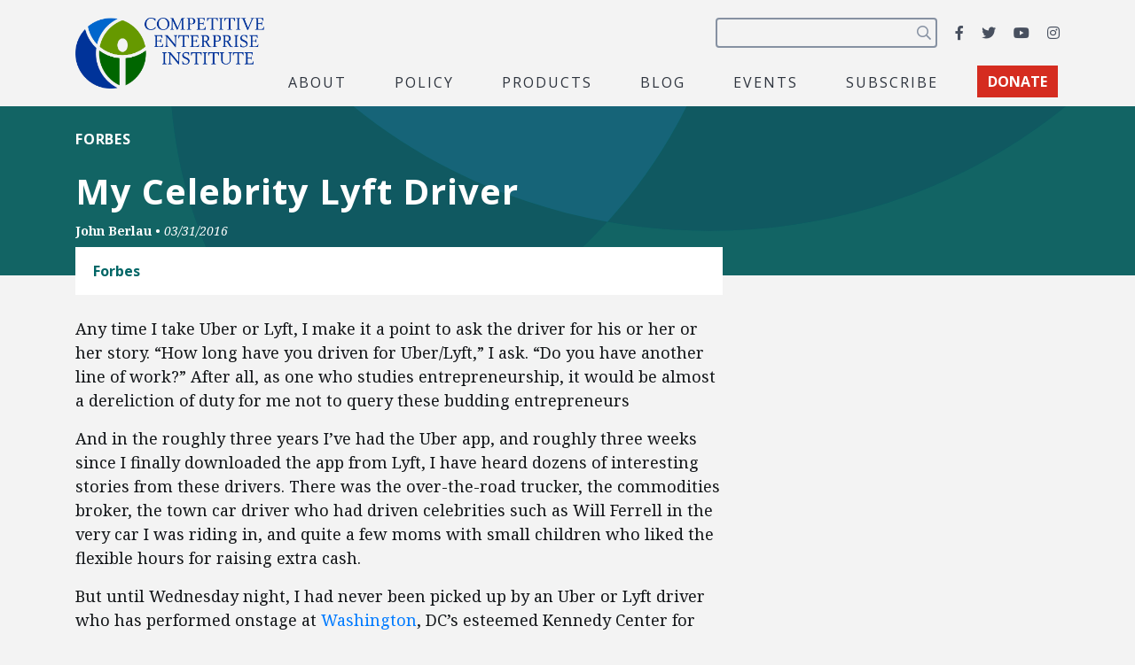

--- FILE ---
content_type: text/html; charset=utf-8
request_url: https://www.google.com/recaptcha/api2/anchor?ar=1&k=6LfZwjUiAAAAAN8vRh0pGcsvvXqvlWV2oC71AQHs&co=aHR0cHM6Ly9jZWkub3JnOjQ0Mw..&hl=en&v=TkacYOdEJbdB_JjX802TMer9&size=invisible&anchor-ms=20000&execute-ms=15000&cb=odteww2iq5jy
body_size: 45504
content:
<!DOCTYPE HTML><html dir="ltr" lang="en"><head><meta http-equiv="Content-Type" content="text/html; charset=UTF-8">
<meta http-equiv="X-UA-Compatible" content="IE=edge">
<title>reCAPTCHA</title>
<style type="text/css">
/* cyrillic-ext */
@font-face {
  font-family: 'Roboto';
  font-style: normal;
  font-weight: 400;
  src: url(//fonts.gstatic.com/s/roboto/v18/KFOmCnqEu92Fr1Mu72xKKTU1Kvnz.woff2) format('woff2');
  unicode-range: U+0460-052F, U+1C80-1C8A, U+20B4, U+2DE0-2DFF, U+A640-A69F, U+FE2E-FE2F;
}
/* cyrillic */
@font-face {
  font-family: 'Roboto';
  font-style: normal;
  font-weight: 400;
  src: url(//fonts.gstatic.com/s/roboto/v18/KFOmCnqEu92Fr1Mu5mxKKTU1Kvnz.woff2) format('woff2');
  unicode-range: U+0301, U+0400-045F, U+0490-0491, U+04B0-04B1, U+2116;
}
/* greek-ext */
@font-face {
  font-family: 'Roboto';
  font-style: normal;
  font-weight: 400;
  src: url(//fonts.gstatic.com/s/roboto/v18/KFOmCnqEu92Fr1Mu7mxKKTU1Kvnz.woff2) format('woff2');
  unicode-range: U+1F00-1FFF;
}
/* greek */
@font-face {
  font-family: 'Roboto';
  font-style: normal;
  font-weight: 400;
  src: url(//fonts.gstatic.com/s/roboto/v18/KFOmCnqEu92Fr1Mu4WxKKTU1Kvnz.woff2) format('woff2');
  unicode-range: U+0370-0377, U+037A-037F, U+0384-038A, U+038C, U+038E-03A1, U+03A3-03FF;
}
/* vietnamese */
@font-face {
  font-family: 'Roboto';
  font-style: normal;
  font-weight: 400;
  src: url(//fonts.gstatic.com/s/roboto/v18/KFOmCnqEu92Fr1Mu7WxKKTU1Kvnz.woff2) format('woff2');
  unicode-range: U+0102-0103, U+0110-0111, U+0128-0129, U+0168-0169, U+01A0-01A1, U+01AF-01B0, U+0300-0301, U+0303-0304, U+0308-0309, U+0323, U+0329, U+1EA0-1EF9, U+20AB;
}
/* latin-ext */
@font-face {
  font-family: 'Roboto';
  font-style: normal;
  font-weight: 400;
  src: url(//fonts.gstatic.com/s/roboto/v18/KFOmCnqEu92Fr1Mu7GxKKTU1Kvnz.woff2) format('woff2');
  unicode-range: U+0100-02BA, U+02BD-02C5, U+02C7-02CC, U+02CE-02D7, U+02DD-02FF, U+0304, U+0308, U+0329, U+1D00-1DBF, U+1E00-1E9F, U+1EF2-1EFF, U+2020, U+20A0-20AB, U+20AD-20C0, U+2113, U+2C60-2C7F, U+A720-A7FF;
}
/* latin */
@font-face {
  font-family: 'Roboto';
  font-style: normal;
  font-weight: 400;
  src: url(//fonts.gstatic.com/s/roboto/v18/KFOmCnqEu92Fr1Mu4mxKKTU1Kg.woff2) format('woff2');
  unicode-range: U+0000-00FF, U+0131, U+0152-0153, U+02BB-02BC, U+02C6, U+02DA, U+02DC, U+0304, U+0308, U+0329, U+2000-206F, U+20AC, U+2122, U+2191, U+2193, U+2212, U+2215, U+FEFF, U+FFFD;
}
/* cyrillic-ext */
@font-face {
  font-family: 'Roboto';
  font-style: normal;
  font-weight: 500;
  src: url(//fonts.gstatic.com/s/roboto/v18/KFOlCnqEu92Fr1MmEU9fCRc4AMP6lbBP.woff2) format('woff2');
  unicode-range: U+0460-052F, U+1C80-1C8A, U+20B4, U+2DE0-2DFF, U+A640-A69F, U+FE2E-FE2F;
}
/* cyrillic */
@font-face {
  font-family: 'Roboto';
  font-style: normal;
  font-weight: 500;
  src: url(//fonts.gstatic.com/s/roboto/v18/KFOlCnqEu92Fr1MmEU9fABc4AMP6lbBP.woff2) format('woff2');
  unicode-range: U+0301, U+0400-045F, U+0490-0491, U+04B0-04B1, U+2116;
}
/* greek-ext */
@font-face {
  font-family: 'Roboto';
  font-style: normal;
  font-weight: 500;
  src: url(//fonts.gstatic.com/s/roboto/v18/KFOlCnqEu92Fr1MmEU9fCBc4AMP6lbBP.woff2) format('woff2');
  unicode-range: U+1F00-1FFF;
}
/* greek */
@font-face {
  font-family: 'Roboto';
  font-style: normal;
  font-weight: 500;
  src: url(//fonts.gstatic.com/s/roboto/v18/KFOlCnqEu92Fr1MmEU9fBxc4AMP6lbBP.woff2) format('woff2');
  unicode-range: U+0370-0377, U+037A-037F, U+0384-038A, U+038C, U+038E-03A1, U+03A3-03FF;
}
/* vietnamese */
@font-face {
  font-family: 'Roboto';
  font-style: normal;
  font-weight: 500;
  src: url(//fonts.gstatic.com/s/roboto/v18/KFOlCnqEu92Fr1MmEU9fCxc4AMP6lbBP.woff2) format('woff2');
  unicode-range: U+0102-0103, U+0110-0111, U+0128-0129, U+0168-0169, U+01A0-01A1, U+01AF-01B0, U+0300-0301, U+0303-0304, U+0308-0309, U+0323, U+0329, U+1EA0-1EF9, U+20AB;
}
/* latin-ext */
@font-face {
  font-family: 'Roboto';
  font-style: normal;
  font-weight: 500;
  src: url(//fonts.gstatic.com/s/roboto/v18/KFOlCnqEu92Fr1MmEU9fChc4AMP6lbBP.woff2) format('woff2');
  unicode-range: U+0100-02BA, U+02BD-02C5, U+02C7-02CC, U+02CE-02D7, U+02DD-02FF, U+0304, U+0308, U+0329, U+1D00-1DBF, U+1E00-1E9F, U+1EF2-1EFF, U+2020, U+20A0-20AB, U+20AD-20C0, U+2113, U+2C60-2C7F, U+A720-A7FF;
}
/* latin */
@font-face {
  font-family: 'Roboto';
  font-style: normal;
  font-weight: 500;
  src: url(//fonts.gstatic.com/s/roboto/v18/KFOlCnqEu92Fr1MmEU9fBBc4AMP6lQ.woff2) format('woff2');
  unicode-range: U+0000-00FF, U+0131, U+0152-0153, U+02BB-02BC, U+02C6, U+02DA, U+02DC, U+0304, U+0308, U+0329, U+2000-206F, U+20AC, U+2122, U+2191, U+2193, U+2212, U+2215, U+FEFF, U+FFFD;
}
/* cyrillic-ext */
@font-face {
  font-family: 'Roboto';
  font-style: normal;
  font-weight: 900;
  src: url(//fonts.gstatic.com/s/roboto/v18/KFOlCnqEu92Fr1MmYUtfCRc4AMP6lbBP.woff2) format('woff2');
  unicode-range: U+0460-052F, U+1C80-1C8A, U+20B4, U+2DE0-2DFF, U+A640-A69F, U+FE2E-FE2F;
}
/* cyrillic */
@font-face {
  font-family: 'Roboto';
  font-style: normal;
  font-weight: 900;
  src: url(//fonts.gstatic.com/s/roboto/v18/KFOlCnqEu92Fr1MmYUtfABc4AMP6lbBP.woff2) format('woff2');
  unicode-range: U+0301, U+0400-045F, U+0490-0491, U+04B0-04B1, U+2116;
}
/* greek-ext */
@font-face {
  font-family: 'Roboto';
  font-style: normal;
  font-weight: 900;
  src: url(//fonts.gstatic.com/s/roboto/v18/KFOlCnqEu92Fr1MmYUtfCBc4AMP6lbBP.woff2) format('woff2');
  unicode-range: U+1F00-1FFF;
}
/* greek */
@font-face {
  font-family: 'Roboto';
  font-style: normal;
  font-weight: 900;
  src: url(//fonts.gstatic.com/s/roboto/v18/KFOlCnqEu92Fr1MmYUtfBxc4AMP6lbBP.woff2) format('woff2');
  unicode-range: U+0370-0377, U+037A-037F, U+0384-038A, U+038C, U+038E-03A1, U+03A3-03FF;
}
/* vietnamese */
@font-face {
  font-family: 'Roboto';
  font-style: normal;
  font-weight: 900;
  src: url(//fonts.gstatic.com/s/roboto/v18/KFOlCnqEu92Fr1MmYUtfCxc4AMP6lbBP.woff2) format('woff2');
  unicode-range: U+0102-0103, U+0110-0111, U+0128-0129, U+0168-0169, U+01A0-01A1, U+01AF-01B0, U+0300-0301, U+0303-0304, U+0308-0309, U+0323, U+0329, U+1EA0-1EF9, U+20AB;
}
/* latin-ext */
@font-face {
  font-family: 'Roboto';
  font-style: normal;
  font-weight: 900;
  src: url(//fonts.gstatic.com/s/roboto/v18/KFOlCnqEu92Fr1MmYUtfChc4AMP6lbBP.woff2) format('woff2');
  unicode-range: U+0100-02BA, U+02BD-02C5, U+02C7-02CC, U+02CE-02D7, U+02DD-02FF, U+0304, U+0308, U+0329, U+1D00-1DBF, U+1E00-1E9F, U+1EF2-1EFF, U+2020, U+20A0-20AB, U+20AD-20C0, U+2113, U+2C60-2C7F, U+A720-A7FF;
}
/* latin */
@font-face {
  font-family: 'Roboto';
  font-style: normal;
  font-weight: 900;
  src: url(//fonts.gstatic.com/s/roboto/v18/KFOlCnqEu92Fr1MmYUtfBBc4AMP6lQ.woff2) format('woff2');
  unicode-range: U+0000-00FF, U+0131, U+0152-0153, U+02BB-02BC, U+02C6, U+02DA, U+02DC, U+0304, U+0308, U+0329, U+2000-206F, U+20AC, U+2122, U+2191, U+2193, U+2212, U+2215, U+FEFF, U+FFFD;
}

</style>
<link rel="stylesheet" type="text/css" href="https://www.gstatic.com/recaptcha/releases/TkacYOdEJbdB_JjX802TMer9/styles__ltr.css">
<script nonce="wE83fUCJiJwRb-GT7HemXg" type="text/javascript">window['__recaptcha_api'] = 'https://www.google.com/recaptcha/api2/';</script>
<script type="text/javascript" src="https://www.gstatic.com/recaptcha/releases/TkacYOdEJbdB_JjX802TMer9/recaptcha__en.js" nonce="wE83fUCJiJwRb-GT7HemXg">
      
    </script></head>
<body><div id="rc-anchor-alert" class="rc-anchor-alert"></div>
<input type="hidden" id="recaptcha-token" value="[base64]">
<script type="text/javascript" nonce="wE83fUCJiJwRb-GT7HemXg">
      recaptcha.anchor.Main.init("[\x22ainput\x22,[\x22bgdata\x22,\x22\x22,\[base64]/[base64]/[base64]/[base64]/[base64]/[base64]/[base64]/[base64]/[base64]/[base64]/[base64]/[base64]/[base64]/[base64]\\u003d\x22,\[base64]\x22,\x22w4HDlcOQw4tQHBfCqSbDlyNtw5c/Sm7CoXzCo8K1w6l+GFYWw6fCrcKnw7zClMKeHgUWw5oFwo1fHzFaZcKYWBLDicO1w7/Ch8KSwoLDgsO8wrTCpTvCqcO8CiLCrCIJFndHwr/DhcOkGMKYCMKkP3/DoMKAw7sRSMKdNHt7bcK2UcK3dADCmWDDoMOTwpXDjcOIecOEwo7DkMKOw67Dl2o3w6INw7QAI349bBpJwofDm2DCkE/CvhLDrAvDlXnDvBbDicOOw5IlFVbCkVxjGMO2wpEZwpLDucKIwqwhw6sZHcOcMcKrwqpZCsK+wpDCp8K5w6Jbw4F6w7w8woZBOcOxwoJEHA/Cs1cCw4rDtAzCicOxwpU6MEvCvDZkwrV6wrMzOMORYMOpwpU7w5Zqw4tKwo5Gb1LDpA3ChT/DrGR8w5HDucKIQ8OGw53DksK7wqLDvsKzwrjDtcK4w4/Di8OYHU16a0ZVwprCjhpcTMKdMMOrBsKDwpE0wozDvSxMwr8Swo1qwpBwaU8Rw4gCWUwvFMK5NcOkMlgXw7/[base64]/DpGfCu3rCocO0SzdaYy8Tw4XDlV1qIsKTwoBUwoMZwo/Dnn/DrcOsI8KgR8KVK8OTwqE9wogMXnsWPlRlwpErw4QBw7MHQAHDgcKKYcO5w5hXwrHCicK1w5LCjnxEwoHCucKjKMKVwqXCvcK/Bk/Ci1DDlMKgwqHDvsKYc8OLER7Cj8K9wo7DuDjChcO/EDrCoMKbeX0mw6EJw4PDl2DDimjDjsK8w6seGVLDiWvDrcKtQ8OeS8OlbMONfCDDj2xywpJmS8OcFBRRYgR6wprCgsKWLXvDn8Ouw4XDqMOUVWQRRTrDhcO8WMORYwsaCmZqwofCiCd0w7TDqsOQPxY4w4XCtcKzwqxew4EZw4fCuH53w6IgPCpGw5/Du8KZwoXCpHXDhR9JWsKlKMOcwo7DtsOjw7AXAXVBTh8dQ8OTV8KCOsO4FFTCucKiecK2DMKOwobDkyTCmB4/REMgw57Di8OzCwDCscKIME7Cl8KXUwnDkQjDgX/DjDrCosKqw6Ugw7rCnX13bm/DrsO4YsKvwrpOak/CrcKQCjc4wrs6KTEgCkkWw63CosOswrBtwpjClcOhNcObDMKHAjPDn8KNJ8KaMsOPw6tTZw3CqsOjMMO5DMKewodnCR0jwp3Do1EAO8Oyw7fDusKtwqxdw5PCjjpYCxRcL8KfMcKAw5VIwqdIVMKEWmEjwqzCulHDhEXCv8Kww7PCn8KrwqcAwp5zD8ORw5nCv8KddV/CqDgVwqHDk2pew4YvS8OuesKUECs1wqRPfsOswpjCpcKiKMOMHMKJwoRpTH/Cs8KwLMKfbsKpOCgBw5RZw4IRdsOPwrDCmsOMwpxTJ8KzThwkw6Ubw5HCun7CtsKSw7kqwqLDucKlG8KKN8KiRzd8wot5CwzDscK1DFJ/w7rCosOVTcOuFCTCm0LClQs/Z8KQYsOMY8OZLcO0csOBJcKaw6DCgBvDqVjDh8KLVXLClW/CjcKcR8KJwrbDvMO9w6lGw5zCrXk4D3jCmsKVw4XDkCTDpMKEwqcpHMOINsOBY8Kqw5Uww4vDo2rDtgfDpS/DvhXDri3DlMOSwoBXw57CsMOswrR5woRKwq0XwpVQw5HDosKiWi/DiijCtRvCh8OpVMOCHcKxWsKCM8OuNsKyAjBLXCPCscKLKsOzwp4lGxoALcOJwqpoIcOwOcO1OMKDwrnDssKlwrkebcOWOQjCrSHDgG7CrXrDv0pCwpNRVHUBWcKnwqXDrlrDpREWw6/[base64]/Ch8OuVcKaIBrClxrClEDDtsOuEl0BwrvDscO3w7RsWhZcwq/Dk3/DgsKpVDTCnMO2w6rCpMOewpvCrcK8wpEOwqDDv2fCunzDuAHCrcKhKRLDscKtH8OpTcO+FE5Kw5LClVrDnQwWwp7Cl8O5woZyacKiPnBUA8Kxw7s3wrjChcOME8KIYklgwq3DsH/Dmks1ICnDnMKbwollwo4PwrnCjn/[base64]/DmjrCqAPDmMOzw4UVwqRewr4OQcKlR8OVw4lKKwQ+U3vDgVI2QMOawqBMwpnClcOLbMOXwpvCk8OHwqXCgsOVC8KjwpJ8ecOrwqbDtcOPwpDDusODw7UQNMKsW8Oiw7HDpsKnw7xAwpTDs8OVSjgzNSB0w5B/dUQbw5czw5cCGFfDmMKPwqFnwpMAGTbCtsOjFivCph0fwqnCssKld3DDmiQJw7PDuMKnw4bCj8KtwpALw5hvM2I0A8OXw57DjxLCkU1OcC3Dp8OyT8OjwqvDjcKAwrDCpsKbw6rCnRdDwqd8XMKVVsOEwoTCjkomw7sresKrLsKaw6DDjsOawp9/IsKOwpM/MMKnfiVxw6LCjcK6wqPDugAFSX0uY8Kwwp/DuBR3w5E5DsOMwotuasKvw5bDo0xSwpwXwqwmw50rwoHCphzChsOhXFjCvUXDrcO6UmbDssK2eD/CisO2X2pUw4nCkFzDn8OTSsK+ewvCksKlw4rDnMK4wrrDmnQaX3hxB8KODVFLwpUzfsKCwr94MWpLw4fCpgMtNztPw57Dq8OdO8OEw49mw55Gw58YwpvDkFE6LDx2eS1sIDTCocOlW3AuGRbCvzPDvF/[base64]/CnsKpwp3Dv1tMcsKVZMOIwogbwq/[base64]/XMK/YsKpc8K6G19ow4kDahYkwoPDvsOcCTvDscKKMsOqwpUGw6ApQcOPw6zDisKBCcOxAC7DjMKdLyVtbxDCuFYpwqg7wrLDq8KdPsKQZMKpwoh3wrwUH05lNDPDi8O4wrDDh8K6WGBBDcObARUXw4d6Qnp/GsOrY8OJIQTCnj/CjTdDwrLCtmPDjAPCqnhAw4lOZzQYDcOgUcKiKSpoIDgCA8OEwrTCkxvDkcOWw4LDuy3Cq8KSwrUiBHLCqsKWV8KgNmosw5xwwqvDh8KCwqDCqcOtw7tDY8Kbw6Y+WcK7D3Z5NWjCuSnDlyLDrcK0w7nCsMK/wqLDlgdMKcKuTAXDkcO1wp9vZzXDnlPDnwDDoMKuwpvCt8Kuw7RHaVHCsijDuEpdVsO6wrjDijXDvX/CkG1yL8OWwp8GEgwVGsKdwp80w4bCoMOdw5p0wp3DrSckwrvCoRLCpcK2wrlWfGLCpQbDt0PClQXDiMOTwph3wpjCgG96FsK8QATDiTZSHADCqwDDu8OswrnCpsOkwrbDmSHCjXMSe8OmwqzChcOUUcKFw7FOwrrDq8KWwpd/w4oSw5QOd8OkwrVbL8O8wooTw55xWMKqw7Raw43Dl1ZvwqLDucKyaGrCtjs9LiTCnsOWT8O4w6vCnsOMwoc/[base64]/CuMOZwojDqh8hwpHClXs3w6BQwo9iworCrcOTDj/Ds211QTASeTlQO8O9wpQHPcOHw5ZKw6jDmMKBMMOYwpdqDioDw6ccMBdSwptvKcOqXAErwqvCjsKXwrkjfsOSScOGw4rCuMKdwqFVwpbDqMKFXMKPwp/DgXfClHQ0FsOOHTDCkVfDiEgMelDCg8OMwqMXw7UJUsOGc3DCtsOtw6/CgcOHB1rCtMORwr1gwrhKOGV5F8OZcVZtwoLCo8KkUBMIRTp5DsKVbMOQMwHCjDoZXcO4EsOraVcUw6fDvsObRcKew5oFWnjDvyNXV0bDusO3w4PDoynChRfCoGTCjsKoTTBXUMKMe3tswp1Gwr7CscO5JcKgNcK/Bn9RwqvCk1IGO8OLw7fCpcKfbMK5w5HDicOzQylaLcOpHMOGwonDo3XDlMKkUGzCvMK7SCbDnsKZczMzw4VOwqQ5woHClVbDt8Kjw7AyfMOQJsOSLMKif8OyWMKFW8KZFMK/w7Atw5ELwrQYw51SRMK0InfClsKRNxsCaUI3GsOIPsKNJcK/w4sUbV/Cu37ClkDDhcKmw7VpWDDDkMO+wrnCocOGwpbDrsObw7FCA8KbESBVwqfDjsOiGgPCkkI2ScKsdjbDncOOw5M4DMKpwoA6w5jDtMOHSg0Rw7bDosK/Jh4mw5zCkAXDklfDsMOiCcOPHzQIwpvDhwvDrR/DuAg7w55yN8OCw6rDvxJOw7ZJwowsdsOmwps2LAnDoT/DsMKBwpBHD8Kcw4dFw6NXwotjw7t2wp8zw43CvcOPEkPCmSAkw64Uwq/[base64]/Dmj9rw4tRIEjDojTCv8KoWBDDpcKbwqgVL3FdNcKLGMKXw4/CisKhwoPDoBYbckTDk8ObOcKLw5VpZWbDnsKRwpPDjEIUfDXCv8OPZsK9w43CoDNew6hxwpjCnMKyRMOIw67DnFjCsj8Bw6nDqzBWwovDucKLwrvDicKaS8OYwpDCrkrCtlbCr0d6w4/Dsi3Ct8KeWEdfS8Oyw7nChX9Jf0LChsOCScOHw7zDmSLCo8OyccOgXGQUZsKETMOyYnQXasONccKYwpPCjsOfwpLCpxsbw69Bw6PCkcOjBMKSCMKfC8OERMOvccKFwq7DpifCkzTDoW9HJ8OIw6zCusOjw7/DhMK+YMOwwo7DuUtmGTTChyHDjh1PXsOSw5vDtxnCt0syMMOJw7lmwptGRiHDqn8xS8KCwqXCq8OiwoViUsKGQ8KEw7djwosDwq7DkcKNwosCH1XCp8KWw4wtwqwdNsOpQ8K+w4vDgSold8OjKMKtw6PDjcKCYQlVw6DDiy/DjC3Cry1lP00/TR/DgMOpHzwDwpHCjFDChHrCvcKOwoTDjsKsXj/CiDvClBZHd17CqnLCmyTCosOEUzvCosKywqDDmW9sw4d9w6zCkFDCtcKGAMOiw7TDvcK/w73Cuwp+w7/DvChYw6HCg8OewqTCmWNswpnCi1/CrMK2J8KCwpTDoxIxwp4mS07CmMOdwoIawrM9UTAgwrPDmkVnw6cmwrbDlgs1Hkt5w7cywp/Cki0Ow7YKw6/[base64]/GxtpwpbDhzzCgVTCqFHCgmzDsw3Ck8Orwrd/XMKXUGJpf8KVTcKyNzRVCC/CoQPDosOaw7HCiAx5w68wa1MWw7A6wogIwr7CmmrCu21nw6RdcFHClsOKw5/Ch8ONa3ZLfsOIF1c9w5pNecK6ccOLUsKewrpAw4DDtMKjw5taw6Bzd8OSw4jCoWDDixZ8w57CocONE8KMwop3JHjCiADCk8KRRsOxJ8OnLi/Cpg4TQMK/wqfClMOKwotew6HCuMKhPMKIMms/JcKgDQhgRWbCrMKuw5spwonDmwPDrMKxdsKrw4IFR8K1w5fCiMKPRy3Dj3XCrMK5T8Odw4/Cth7CngcgO8OjMsK/wrLDrRnDusKXwpjCrsKTwoNSByfDh8KcEHA4R8KAwrMdw5QXwoPCmH5OwpQkwrPCkVcuFEVDB27CncKxZ8KjS18Fw4VGMsKWwrY7E8KlwrwkwrPDqEdffMKeBG1eAMOuVmbCsHbDgMOBaynDhAV6w6teVhcpw4nDli/Cn3hUN2gsw7TClRtewrVgwqFow7MiCcK9w77Ds1zDncOUw5PDgcOVw5kOAsKJwrc0w5xwwpgnZcKDLsOUw4jCh8Kow7nDp37CvcO2w7PDjcKhw61yTm0/wpnCqmbDqsKHdFRSR8ONEBJGw7zCnsOUwoLDrypAwoY+woEzwrbDvsO9H0p/woHDk8OcasKFw5Z9GCnCrcODPwMkwr1QbsK0wr/[base64]/CuAPDj8O+w7d2w5gEw7IjWR/Dn8OIwoFHeAJ7wr7CrjrCj8KxMcONUcOVwofCqD5bABFFXjPDjHrDvSLDjmfDnEkVS1AgZsKpJSbDgEHCv2zCusK3w6jDqsK7CMKmwrAKHsOXK8OFwr/[base64]/Dj8KNwpXDr8OOw4p2w6nCuMOuw7XDhsOFPH17w5tNA8KPw7/DqwjCpsOYw4I9wpxrKsKAUsKUbTDDk8K3wqfCo1MLanklw7kzD8Oqw7TCtsKlWGl5w5lFfMOdbmfDnMK8woJzPMOidx/DpsOLGcKGCE45acKmSi8VJycuwpbDicKFMMOZwrJgZELChnbCmcO9ZVEBwo8SA8O/JzXDi8KqcThYw5HDucK1eFFWG8KzwpxwGVB+C8KUdEjCu3/CgjVweRbDpjsIw5Fxwr0XdQUodX/DisOiwodiRMOFJC9nJMKpeUlNwogTwp7DqWJ8clDDojvDhcKNAMKgwpzCrlp0OsOywpppLcKmWH3ChlMwbzUqPFXDs8ONw7nDiMOZwqTCv8OxBsKpAxNGw6HClTcWwoo0bcOkOmzCgsKzwrHCuMOdw4/DksKQLcKIB8Oww4fCmgnDvMKZw6pZRGFGwrvDqsOCWsOsPsKwPsK/wq0HFmY4RgMGY2vDsl/Dmg/Cj8K9wp3CsW3DgsO6SsKkecOTCmsNwo5CRwwGwqoJw7fCo8OHwp9/a2DDu8O9wqvCrxjDosOjwpQWRsO8wq5GPMOoahfCnA1kwo11Q0LDojjCpgTCrMKsN8KuI0vDiMOkwp/Dq05mw6bCksOlwpvCucOhUsKsInRYM8Knw6pMXyrCnXXCvFnCt8OJI0EewrFgfidLdsKKwqnCvsOVRVPCrQYNWwIqZ2fDpV5VKhbDhQvDrUtdQRzCtcOdw7/CqcKCwpXDlmNJw6XDuMKpw50XDsOUA8K6w5U/w7B6wpbDisOLwoIFJFVfDMKNciVPw4Vvwr80Qhl3NhvDrzbDuMKCwrh7ZShVwqHDt8Odw6pywqfCu8OKwqNHT8KMdifDkBYQDXfDjkbCocORwrMsw6VUJ3M2wp/Diyo8e2ZVe8O8wpzDjwjDiMOFB8OcVDVzfl3CsEjCt8OMw7HCqjfDj8KfJMK1w6UOw4LDtcOKw5BHD8OfOcOBw6zDtgFsCwPDpDzDvXfDl8KZJcOpCRJ6w7xzfUPCsMKSP8KEw4oKwqkWw6wJwpbDk8KFwr7DlWZBL1HCkMO3w6bCrcKMwr3Dqio/wphLwofCrGHCk8ORb8Kcw4fDgcKDbsO9Uns7GsO5wpTDiCjDhsObGMKhw5dgw5U4wrjDv8OKw5rDn3rCucKvOsKtw6rDh8KOYMODw7Uow79Lw6diCsKxwqFrwq8YSVfCsljDvMOeSMOLw4vDgVXCmiZgcGjDi8O3w6nDrcO2w5rChcOMwq/[base64]/CkUrChFFxwqPDq8OFw4Vgw6kzJ8KGW8KWw6rCqQTCp3fDkiXDmcKlA8OoNMK1ZMKjDsKdw7ttw7vCn8K2w4DCn8OSw7/DoMOzTXkywrlcLMOAPm7ChcKpa2HDqlEEWMK/[base64]/[base64]/[base64]/CjMOrDMOvw7LDhmjCpBDCpcKaw69FwojDulbCgcOpfcK1NF3DjMOZI8K6FMOgw4BSw7Niw7UfUWXCohDCnwjCi8OUJVxuBAnDsnMmwpU8eh7DusKmPQlHb8OvwrM2w5DDiFjCqcK2wrJzw6DDj8OpwpJaJMOxwrdNwrDDkcOLdHPCszXDqcOuwrVESyvCnsO/GTXDhMKDbMK9eDtibMKjwpHDksOvakjDmsOYwr8Sa33CqMO1dSPCnsKFdT/CosKpwrRXw4LDqBfDtHRUw7lmSsOqwrJpwq9GJMO3VXAjVEESCcOQZWA/UsKzw4srUmLDqBrCh1YHDhxBw5jDsMO+ZcKnw5NYKMKZw7EgTgbCtmfDozdyw6oww6fCpzfDmMKxw43DnVvDulHCsDRFfMOtb8Onw5ckVXHDiMKuLcKKwrjCkx9yw67Di8KoZx10wocpYcKmw5lbw4/DujzDm3zDgGvDiyk+w5tZMhfCtnPDssK6w4VSUjLDmsKnaxYYwo/DqsKIw5jCrSdgdsKgwpRVwqUELcOGd8KIecKowrQrGMO4NsKiccOywqHCoMKxS0g/ZCZjchp0wqA4wpHDmsKofsOFShfDjcKcb1o4X8ORH8Oww5DCqcKcbgF9w6DCkAHDrkXCmcONw4LDmiBDw5cDKh/CmGDDgcK6wqR4cTMlKj7DqFjCplrChcKEaMK1wq3Cji8AwoDCosKtdMK/I8OcwrFGF8OVHlMEL8KCw4JCKn5GBcOlw5YMGXkUw6bDmE4Uw6rDhcKICsO/Sn7Dt1ZsQDDDkDcEZMOJW8OnJ8Osw7XDgsKkAQ8TRsKTdg3DosK/w5g5e2U4VcO2N1R6wpDCssKkXcKMK8OWw6TCvMOXCMKST8K4w6nChsK7wpJpw7/CuVg8cAxzaMKGQsKYdEHCicOCw6dbU2cuwoXCksKGHsOvHlbClMK+a35xwoEjdsKDLsKwwoMhw4cuPMOCw6Erw4M+wr7DlsO5ITQkIsOYSwzCilPCrcOswoxmwp0ZwoAww57DucOyw5/[base64]/JWTDhcOVHcOMN1fCkMOCBsORUAzDgMKCOsOdw6o2wqlYwr3Cr8OjGMKlw4kQw5RUeHbCtMO0dcOdwqDCq8Oowr9Iw6XCtMOLWGwWwpvDj8OawoBQw5bDo8K2w7Qfwo/Cr3XDvGQzaBlYw4pGwrHCnmzCrDrCnz9QalAuccOKBcO9wrXCoRnDkifCo8ONflkgVcKLeS8xwpYyY3YewoZrwo3Do8K5w5LDp8O9eTdNw5/CrMOAw7IjI8O5OivCmMOCwosAwqI+Ez/Ch8OWfB50MVrCqyPDiigIw7Q1wocwGsOawqNEXsOAwoolfMO0w5RIO1UYFBN/wozCuRcibVbCpEAKRMKpTi8KCXZSZS9GZcOiwoPChsKsw5New4cHc8KYM8O5wrV/woDCmMOvFj5zFGPDosKYw7J6e8KAwr3CrBYMw5/DgzjDlcKhTMObwr9vCH0dEAl7wpJcJwTDlMK1A8OocsKMUcKqwqvDp8OJVFNfOj3CoMKIbU/ChlnDrzUbwrxvGsOXwr1zwpzCrVhBw5DDusKkwqBAYsKfwpfCngzDpMKzwqETW3Ewwq/CuMOvwr3CqSMfV2EfBmHCq8KQwoHCpMOhw5l6wqYsw6LCtMOcw6ZccX7DqDrDt21RckzDnsO7YcK+PxFxw7PDmxUZDy3DpcOjw4QaPMO/MCoiDnhDw69qwqjCpcKSw5rDkx4Iw5TCpcOww5vCkhAkXgltwqTDkUl7wrIcN8KbAMOieTksw7jDjMOqDQApSTrCosOCaRbCrcOiWTZpXS0Mw5VVCH7Ds8K2R8KUw7h/wpvDncKZb3XCp2IldC1XfcKUw6zDimvDrsOPw4QJdEp0wodIAMKLd8OAwotkRksWbcKZwq0bBnleJxTDmzfDocOUNsOew7xbw6c5SsKsw4wfGcKRwrUSGTLCi8KwXMOJwp/Dq8ODwq7CrDbDtcOMwo4nD8OCdMOhYhjCoz/[base64]/DgzjCpMOewp/CrkTDg2hXecOlRsKIBsOlw5c7wqTDnSozSsO7w4fCvF87FsONwoHDtsOeJMKuw67DmcOGw4YpXW9awrYvDMK5w6jDlzMTwrfDvmXCshbDuMKbw48zecKqwoNmcAgBw6HDsHJsdUgVe8KnesOaaCTCsXTDvFs+HQUmw53CpFsJD8KhAcK2aj/DqX5TK8KLw4sFUcODwplxVMKtwojCpncTcHpFPzspNcKDw6DDoMKXSsKQw51KwoXCiCLCng55w5TCgnbCssKfwoFZwonDtVfDsmZxwqMiw4DCqjEzwrYOw5HCtAzCmQdXKWBibRh0w5PDkMOzDcO2WToiOMO/w57CpMKVw7bClsO/[base64]/DlVELwrzDgMKRw6wBNSzDr2MKwqNDw57Ck2dCR8KFLxlJwq53CcODwo8zwpbCoQYtw67Ck8KZJzDCq1jDt3Jgw5cfP8KEw59GwoLCvsOqwpDCizReecK/[base64]/[base64]/ClMKQwot6ZjFswrcYFmLDmxPCtg09w5vDpmHCnMKzG8Oew70/[base64]/w5oHw4jDv8O1w7RRHA4ZPHdUK8ONd8KZB8OdITHDnEfCmHLCj3VoKgs/wr9eElDDkGMzdcK7wqoKacKMw4lzwrR0w7XCucKVwpjDsxTDp0zDqDRbwqhcwqfDo8Kqw7fCoCIhwo3DkEnCt8Kow64/wqzCmR3CsFRoanQYGQjCg8K3wpYOwqXDhC7DmMOCwrg2w6bDuMK3B8K/B8O4MzrCoyQIwrDCsMObwqHDqcOsOsOVPiE7wodiA2LDq8Opwqp/wpnDoV/DhEXCt8OGdsK+w5chw6h2VxPCmHvDuVRSUwfDr2bDtMKzRBbDj2Mhw4TDgsOowqfCmzB3wr1JEnPDnHZ/[base64]/S8OiIXpBLTHCj8KHwqcFd1coHMKSw5/DnCEJB0NDKcKlwoLCpsOswpPCh8OzAMOPwpLDt8K7UlDCvsOzw5zCiMKAwq5YJ8OuwrbCgDTDmRzCm8Obw6LDrnTDtGsxB1o0w4IXLcKoDsKGw4VPw4gPwrnCkMO4w50uw6PDuEQDw6g3RsK0KzHDkHl/[base64]/H0kBX8OXGyQMOR3Dl0w2wpp0RFpZbcOwGGXCmFRAw5tYw7paRXNow4bCrcK1Y2BWw41Tw5JKw6HDpyPDumTDt8KZJDXCv2fCgcOSK8K6w5AmVMKuHzfDgcKEw7nDvnrDtGfDh28KwoPDikrCtcOsfcOmDwpfAV/CjMKhwpw/w7pCw5llw5LDmMKNL8KfL8KRw7R3Lh4DcMOCVC8UwpMNNnYrwr9OwrJsQyckKwsMwqDDvATCnH7DvcKaw68nw4vCtkPDocOjSibDo25iw6HCuwFCPCrDnRAUw67DsG4Xwq/ClcOuw47DsS/CuzLCi1Z0Sj0Ow7HChTk1woDCssO9wq7Cp15wwp8HSADCjREfwqLDv8OMcw3Cu8K/SjXCrSDDqsO4w5rCtsKNwpbDn8OFC3bCpMKqYTN1fsOHwrHDlWECW3cOacK7EsK0dCHCpXvCpMOhfiLChcKlIMO4ecKDwopjH8OeacONCWB/FcK0w7MbZ2LDhMORZcOvFMO9XknDmMOJw5TCtsO+KXnDsjV8w4kvw7TDkMKGw6YPwoNIw4nCr8O5wr80w6Iqw4oGw4nCgsKGwpDCnhPCjcOmKR3Di0jChTfDlw3CkcOGDcOEH8OLw4rCrsK+UBbCrsOGw6E6cnjCqsO5YsKsFMOdYMOBV0/CiA7DkAbDsgoBJWkCTXkmw5Bew5zChRDDnMKtSXU7OyXDgsOuw4Irw796SB7CqMOfwrbDscO/[base64]/CmFjCkcOWXcK8H2wAcmTClMORw6DDqsKZwqvCi2XDgXYlw4orWcK1w6/DhifCgsKILMKpcCHDqsOEfhhhw7rCqMKHeWHCoUsgw7DDmXoiDVElO0Q7w6drXR8bwqrCliYTRnvChXzClMOSwpwww5zDrsOhNsOIwrstw77CtDtrw5DDmEXCk1JLw6lpwoRXecK4NcONdcKLw4h/[base64]/CpMKoSR8hScO/DS48w5HDpcOGdiAnw7sMwrzCvMKKblk0IMOlwrUHeMK3MCEkw5nDiMOLwr43T8O6RsKmwqIqw6pZYMO+w50Qw6XCgMOaNGTCs8K/w6ZLwotHw6/CjcKmDH9FHMOfIcKyCzHDhwvDkcK2woQ0woppwr7CmUQ4QG7CqcKMwo7DvMK9w7nCjQAuFmgnw4kPw4bCrFlXI0HCtF/[base64]/Dhz/CujHCncO0PsK3RCJ5AjVdw7bDjQEww4PDkMKZwoTDpxkRJ0/[base64]/Gi1Yw7vDo8OIw7DDm8KyQMKfwr3Ci8OEA8OWfcOyQsOXwrgSFsOALsKvUsO2I1fDrnDCtWLDo8O0MSPDu8KPRQjCqMOiUMK9FMKSNMO7woLDmhTDpsOxwoEpE8KnKsOjMmw3VcK/w7fCt8Knw645woTDmh7ChMOLFHfDhsKmV0JjwpTDpcKKwqMWwrTDhzDCjsOyw5hewpfCkcKGNMOJwooCJXMlMi7DosKVIMORwrjDuk/[base64]/[base64]/CslkvMAQ0LSsfPV/CvcO2wrJmV2nDt8O9GhjCgDEUw7LDpMObwqPClsK6TlghLDVabFk8LkXDgMOHIBI0woTDnhHCq8K+F2YLw7ExwpVRwrnDs8KPw7F1SnZpBcO3SSpvw5MrOcKlOQPCkMOHw5BOwqTDn8KrasKmwpnCg1DCik9HwpbDtsO5w5bDsV7DssOHwpnCr8O7KsK5fMKXScKBwq/[base64]/[base64]/DjEQPw48Iw6jCmWIbT3vCnsOuw6dENMO9wqnDknDDqcOAwpLDucOwRsOGwrLCp15tw6EZYsKUwrnDncO3ASIgw5HDvSTCgMOVQU7DosOlwrPDosO4woXDuwHDi8K+w4zCnkQsGVY0aj5pEcK+Oko+YAV/dg3CvjXDmVd1w5XDhyo6P8O3w6cRwqTCixDDgg/DvMKowrZ9LV4vT8ONTRnCgMOLIwLDnMOAwotrwrFuOMKmw5dAfcO/[base64]/ZcONw67CmF1GPsKSNWXCucOgwpsBw7TDmnYswqfCqcO8w6DDn8O4IcKWwqDDqVdiP8O9wo9MwrAawqNFJVo/AWYCMcKowrnDgcKiDMOEwqbCo0t3w77ClVo/wqVLw5oSw6IiXsONAsOqwr4yQcOAwoUyYxV2wqwROEVnw7Y+ccOewrfClDLDrcKow6/CmzXCsz3CrMK5ccKQRMKKwrtmw7IIGcKSw5YrHsK2wpYOw6nCtSbDg1cqaCHDqnoJLsKqwpTDr8OJW2/CvV5swrI9w705woPCoU8JVHXDosODwpMjwp/DhsK3wp1PcFJHwqzCpMOjwrLDm8K5w7tMXsKkw4nDqMO3d8OmJcOuVBhNDcOXw5HCpisrwpfDnloWw6NEw7zDrRpoR8OWH8OQb8OSYsOzw7kZE8OAKhnDscKqHsKiw5FDUlnDmMKbw6HDo3rDtjInKSh+HmIOwrDDmUDDuzzCqcO7I0zDhQXDjUvCrT/Cr8KQwp4jw4UBck4Kwo/Cu18Uw7rDpcKEw5/[base64]/JiQ6Yj7DpsKbNkRSwq/DrUzDuMKSw6hXJlDDisOIFVjDlxoGccK0TVA0w63Ch0vDmMKjwpMOw6EQfsOkTXnCqsK6woMwRwLDmcOVTS/[base64]/CqcKQFcKuw5/CgGbDk8OWK8OMAsOeQHxgw5AQRcKJUMO8MMKrw4fDrS7Dp8ODw7k0JsOoNEPDoR14wpoXFsOIPToZYcOVwql+XV/[base64]/On5DPWrDqMKxwofDisK4JsKhwrbClygyw6LDkMKUTcOHwpdrw5/CnD1cwoHDrMOYQMOLQcKkwpTCgcOcE8O8w6hrw57DhcKxch48wrzDhG9Aw4ICL0thwq7DkgnCtFvDr8O7VwHCvsO+UFhPWzs2w6siFx0adMOGUnR/NFwcBzxnJ8O5YsO/S8KoMcKxwpgXAcOQP8OPcUHDqcO5LAnDnR/DoMOJUcOPVmZYY8KobErCqMOFZMOnw7Z7f8O/QF7CsVodQcKdwpbDkgvDhMKuJjYECTnDlypNw7E9e8Oww4rDlDB6wrwhwqbCkS7Ck0rCgG7Ct8ObwrMUCMO4BsKHw4Atw4HDoRPDuMKJw5TDtMOfA8OFXMOdGAY3wrvClGHCgRLDrkN+w4RAwrzCscOSw61yQcKVD8ORw4nCvcKzaMKKw6fCskfCmwLCuC/CpBMuw71yJMKOw7s+ElEyw6PCtVNHY2PDsSLCjsKyMk8kwo7CnynDhSkUw4Rhwo/Dg8KHw6Q+IsKzPcKMVsO6w6Ujw7bCuhMPB8KrGsK+w47Cm8KmwpPCucK3fsKzw6zCusOMw4/CsMKQw6gFw5dfQD4wLsKlw4HCmMOOHVdBTFICw6AoFCPClMOCMsODw7/CjcOow7rDt8O7OsOVDSzDv8KUBMOrWifDtsK4w59lw5PDtsKPw7DDi0/DmijDiMKeRjvDqUfDiVBZwqLCssOxw4Bswr7CisOSSsKUwovCrsKsw6lZZcKrw43DpxvChkbDtj7CgQTCo8OkV8KGw5nDisOjwqTCncOvw4/CrzTChcKROMOFaTnCk8OwJ8KJw4kZXx9VB8OnVsKkaxRaXGvDucKyw5HCi8OlwoEkw6EDISvDgnHDm0/Dr8OAwonDnU43wqdLVzcXw63DrxfDkj1iI1TDvR1aw7fDnADCmMKSwqnDqDvCqsOHw4tBw5IRwphEw7vDk8Oow7DCkBFwVi1SS0gCwoXDkcOgwp/CicKow5DCi0HCsAwWbBl4O8KSPGLDmiwbw7bCgMKHLMOkwoB1N8K0woPDtcK/wpsjw7bDhcOjw7DDlMKmCsKrbTLCp8K+wozCvHnDjynDt8KrwpDDkRZ3wp4fw5hGwrzDi8OILV9lHRnDucO9aCjDg8KjwoXDn2IqwqbCiHnDgMO5woXCul3DvS4QBAAgwoHCrWnCnUl6RsONwqMvNRTDlTBWbcK/w6vCikBewoHCscKKZDrCnV/DiMKITsOoXUjDqsO8MBEoV2lSUm1EwoPCs1HCsz1cwrDCjhXChUpeG8KDw6LDuE3Dmj4nw6/DgMOCFlLCuMO0V8OTOxUYNi/DhEpAw74bw6PDml7Dqg4ww6LDqcKKZ8OdFsO2w5LCncKYw6csXcOVP8KoPy7CqgfDhBwnCSTCpsOIwokgazJSw4/Dkl0Obg7CkF01HcKVdgpSw5HCi3LCiFchw4pOwp9oRAvDjMKVKX0rM2Z5w5rDtkB6wpHDq8OleiPCp8ORw6rDnxLCl2nCs8Kvw6fCvsK+w6g+VMOXwqzDk2zDrFHCh3/Cjx48wrVjw4nCkR/DlyYrC8Khb8Kpw7xpw79yCSvCtw1AwrxSHMO7byZuw5wKwpV4wp5nw4fDosO1w7TDk8KTwqkMw50uw5HDjcKBBw/CrsKZasK0w64cFsKaWAtrw7VSw6XDkMK/GydOwpUGw6vCsl5Sw5t+JA99CsKFJFPCm8OHwrDDpT/CnUAGB3oKD8OFVcOWw6vCuCBQVgDCk8ODScKyVUBAVg5Jw4DDjlNJACk1wp/DhMKfw4JFwprCpVgvRBwvw47DuzE9wrTDuMOIwo0/[base64]/DiiLCiMKZV2vClS0Kw43CvMOvwpA5HsOjw4/ChWhZw5Nkw7vClcOrYMOHOyjCpcKNc3rDlCQOworCoTItwpxQwp8NbWbDqHhpw7ZCwosuwop5woImwox/CxPCjU/[base64]/MMKLWybDsggDWUXCqMOiH8O6w7XCmMKSf8OGw4Ysw6wewpzDoxh+Ry/DnW3CrmcXT8OyLMK7DMOWNcKgBsKYwpkSwprDrXnCmMO8UMOrwofDrlbCn8O/wo9TfG1Tw58TwqLDhBvDqgzChTA7ScOTQMKLw6d2OcKMw7lIWlDDqkVSwpXDsgHDnW1rFw/DvMOxTcO0G8KswoYvwpsAO8ORaHsHwrDDnMO7wrDCp8KkHjUUKsO7M8KZw4DDoMKTPcKhLcOTwpp4KcO+ZMOiXsONYsO4QMO/wqbDqjRuwqNVcsK1fVlbJMKjwqzDsR7Dsg9hw6/CqVbCsMKhw5DDkBfDq8OCwp7DjcOrQ8ORFHHCucOQAMKjCkZLWjBvcRnDjlRCw6LCpynDrG/ChcOSKsO1bWgPLDvDsMKMw44pAibCmcOwwpvDjMK/wpt/MsKuwpZtTcKjL8OHWMOvw6vCq8K+K0fCgQxUNXgawoYtRcOKRip1bcObwqzCrMOQwqd2GcOTw5nDjBonwp/Ds8Khw6XDpMO1wrhWw6TCsX7Csg7Dq8KUwpbDo8ODw4zCgcKPwobDi8KfRmgMHMKPwohwwqUkb0fCsXrDu8K8wrjDg8KNEMK+woLCn8OzBUo3bwoyXsKREsOZw77DrTrChAEhwrjCp8K/w5zDqAzDumPDgDbDvWrCvTs4w7I5w7gGw5B/w4HDghMLwpUNw7/[base64]/SyDCowVowqjDngdawoPCkzABdMKXcsOOJiPCn8OSwq7DliLDuk90HMOIw7DCgsO7FTbDl8KIA8OPwrM7R0TCgEUwwpHDvC4zw4xrwqNlwqDCscKJw7nCsxEewr/DuzxUIsKUJxYpe8OjHHZkwocVw4E2Nj3DmVnClMO2woFEw6/[base64]/S8KANcKqKcKBK8KXFGtpwqJKw57DihsJJyUCwpTDr8KyKBl2wp/Dgzciwpk3w7fCkAzDuQnCsB3Di8OHEsK8w7FEw5wUw6o2L8OtwrfCmFYBKMOza2LDq2zDqcO8bT3DsD1MT11zWsK0IBNawqkBwpbDk1lTw43DrsKYw43CpCg6BcK6w5bDssO0wq5/wogaFGwSQT/CtiXCoyzDg1bDqcKDA8KMwqfDs33CgiNew4o5P8KYD37CjMOTw5TDgsKHAMK3eyAtwpViwpo3w4Ffwp8bRMOaCAQJMj5kRMOmFFrClMKPw6ZGwqXDmhRmw5gEwowhwqRwc0JBNEEUM8OEJQvColnDiMOaH1pLwq/Di8OVw7Yew7LDsG4fQycdw73Ct8KwDsOjdMKow7l6a2HCvhLCvkNkwrVoHsKrw5XCtMK9O8KhFGrDmMO4f8OnHMOOBWvCucOew5zChzvCqjhFwrhvO8KuwoEfw4/CosOnCgXCnsONwptLGT9FwqsYOhJmw69OR8OgwqvDvsOceEgaNB3DjsKvwp3DqVfCs8ODZMK8JnzDqsKNCEnCri1NOhtXS8KXwqjDisKhwq/DjxQdLsKME1DCiDMJwohtwrPCt8KTCQBhOcKbe8O/[base64]/wos5wrA8BBnCkHpnN8K7E0XCl27CusOiw6k2EcK7ZcO6w5htwqwxwrHCvzRaw5c/wqR0TsOXCFoswpDCisKdKg/ClcO+w5Uqwotewp0vQFzDjlDDoHLDjiY7IwNgUcK3NsKOw4wmKQHCicKswrPCpcKGTwnDlmjCmcK1TsOgMhHCosKhw4MGwrspwqrDmEgowrfCiDPCkMKswrEzNyF7w7gMwo3DkMOTVifDkxXClsK5bcOkc3dWwo/DnB7CmWgvCMO9wqR2ZcOjPnA5wpseUMOnZMKTWcOaBVAYwoYrwo3Dl8OcwrvDj8OOwrZCwqPDjcKtQMONRcOKKGbCrDjCk0HCmHB+woLDtcKKwpIHwrLDvcOZNcOCwqgtwpjCrsKOwq7Du8KiwpbCuQnCkA/Cgn9+d8OBLsO8d1ZJwo98w5tpwq3DpcKHH2bCtApTUMKQRxjDhTFTAsOOw5zDncOvwo7CvsKAFnnDvsOiw78GwpDCjEfCtQdqwp/Dkn9nwovCrMOPB8KYwrLCgMOGBwI/wojCtnM+KcKBwq4uTMOIw7ERQntLJMKWSsKqVjfDiRVpw5p0w7/CpMOKwrQveMKnw5zCs8Oewq/[base64]/[base64]/GhsHMXhjXkbDmsKIw5oJw4NVBMO9T8OMw4bDtcOcPsOzw7XCoXkVP8OKCjLCiVYgwqXDhzjClTo1asO8woYHw73CrhBoLSTClcKYwo0aU8K+w77DmMKeZcO+wodbeVPCkhXDtyZywpfCjnVRAsKaOm/CqglJw6QmcsK1P8O3LsKXdRknwqApwp55w7ADw5xTw7PDpiEeSVcVPMO8w7BEcMOcw4HDmsOyPcOSw6PDvVBgAcOwTMK3UTrCrQFhwoZpw7HCoEJ/bARqw67CtWM+wpJyGsKFDcO4GAFUNWNUw6XCt25hwrDCu1XClk7DusKpY3XCq3ljMMO5w4Rhw5YnIMOxFksEe8OubMKFwr9Sw5YqMDIf\x22],null,[\x22conf\x22,null,\x226LfZwjUiAAAAAN8vRh0pGcsvvXqvlWV2oC71AQHs\x22,0,null,null,null,0,[21,125,63,73,95,87,41,43,42,83,102,105,109,121],[7668936,609],0,null,null,null,null,0,null,0,null,700,1,null,0,\[base64]/tzcYADoGZWF6dTZkEg4Iiv2INxgAOgVNZklJNBoZCAMSFR0U8JfjNw7/vqUGGcSdCRmc4owCGQ\\u003d\\u003d\x22,0,0,null,null,1,null,0,1],\x22https://cei.org:443\x22,null,[3,1,1],null,null,null,1,3600,[\x22https://www.google.com/intl/en/policies/privacy/\x22,\x22https://www.google.com/intl/en/policies/terms/\x22],\x22l1I8WoWXKrmHEbM3NgWMzbpVkqYvX4zzhoLFfySD1IU\\u003d\x22,1,0,null,1,1764389703702,0,0,[108,59,250,112],null,[226,248,208],\x22RC-A3HMtvZZZfNEUQ\x22,null,null,null,null,null,\x220dAFcWeA7hMV7LeX_Q7qydUJFud8tNoFqiz2ylu7pq0mOWcfEiQHLQyvuGovSWLA3o1uDClOWWB_C4bmeFjK5OMdJ76H6PLg7CHQ\x22,1764472503735]");
    </script></body></html>